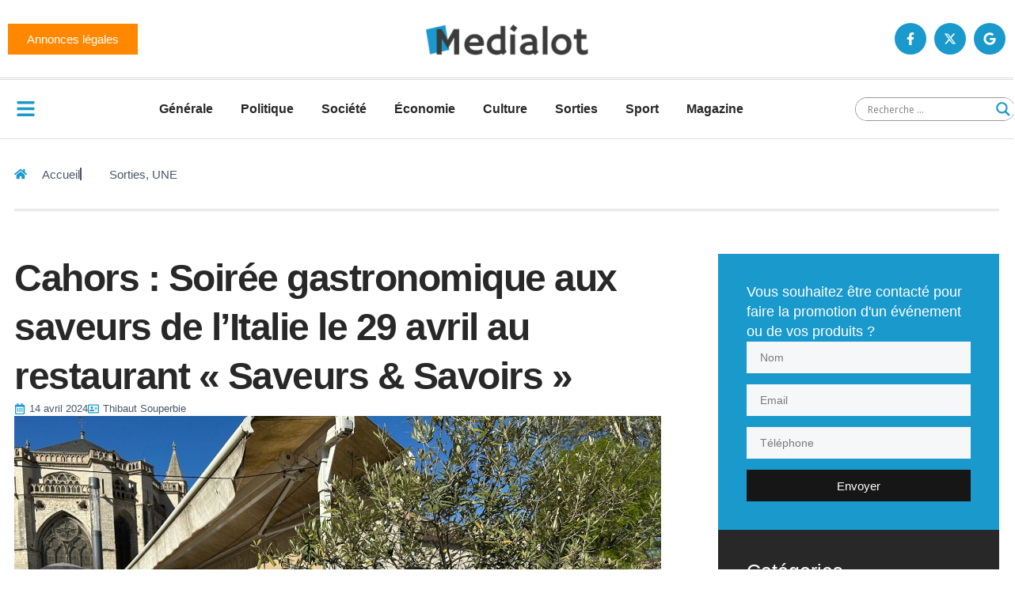

--- FILE ---
content_type: text/html; charset=UTF-8
request_url: https://medialot.fr/wp-admin/admin-ajax.php
body_size: -2
content:
{"post_id":150042,"counted":true,"storage":{"name":["pvc_visits[0]"],"value":["1768663601b150042"],"expiry":[1768663601]},"type":"post"}